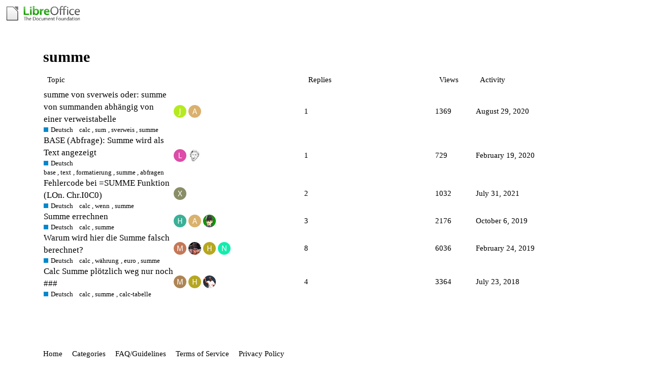

--- FILE ---
content_type: text/html; charset=utf-8
request_url: https://ask.libreoffice.org/tag/summe
body_size: 3794
content:
<!DOCTYPE html>
<html lang="en">
  <head>
    <meta charset="utf-8">
    <title>Topics tagged summe</title>
    <meta name="description" content="Topics tagged summe">
    <meta name="generator" content="Discourse 2.8.14 - https://github.com/discourse/discourse version 2.8.14">
<link rel="icon" type="image/png" href="https://ask.libreoffice.org/uploads/asklibo/optimized/1X/18bce28c48847a92890104048c5a6b897dd4837c_2_32x32.ico">
<link rel="apple-touch-icon" type="image/png" href="https://ask.libreoffice.org/uploads/asklibo/optimized/3X/1/8/186b0f847089f0083e2a4b10e8ffbf762f5bc0e8_2_180x180.png">
<meta name="theme-color" content="#ffffff">
<meta name="viewport" content="width=device-width, initial-scale=1.0, minimum-scale=1.0, user-scalable=yes, viewport-fit=cover">
<link rel="canonical" href="https://ask.libreoffice.org/tag/summe" />
<script type="application/ld+json">{"@context":"http://schema.org","@type":"WebSite","url":"https://ask.libreoffice.org","potentialAction":{"@type":"SearchAction","target":"https://ask.libreoffice.org/search?q={search_term_string}","query-input":"required name=search_term_string"}}</script>
<link rel="search" type="application/opensearchdescription+xml" href="https://ask.libreoffice.org/opensearch.xml" title="Ask LibreOffice Search">

      <link href="/stylesheets/desktop_d27751ec6caaa804b1e4b2689a2833daa4bb5e56.css?__ws=ask.libreoffice.org" media="all" rel="stylesheet" data-target="desktop"  />
      <link href="/stylesheets/desktop_theme_1_9cfee57c5db6db6929cb63f093be6b170e819328.css?__ws=ask.libreoffice.org" media="all" rel="stylesheet" data-target="desktop_theme" data-theme-id="1" data-theme-name="default"/>
    
<script src="/theme-javascripts/6bde80bd6ba145910a3745342e3bcd7661b64c16.js?__ws=ask.libreoffice.org"></script>
    
        <link rel="next" href="/tag/summe?match_all_tags=true&amp;page=1&amp;tags%5B%5D=summe">
    <link rel="alternate" type="application/rss+xml" title="Latest posts" href="https://ask.libreoffice.org/posts.rss" />
    <link rel="alternate" type="application/rss+xml" title="latest Latest topics top Top topics top_all All time top topics top_yearly Yearly top topics top_quarterly Quarterly top topics top_monthly Monthly top topics top_weekly Weekly top topics top_daily Daily top topics posts Latest posts private_posts Latest personal messages group_posts Latest posts from %{group_name} group_mentions Latest mentions from %{group_name} user_posts Latest posts by @%{username} user_topics Latest topics by @%{username} tag Tagged topics badge %{display_name} badge on %{site_title}" href="https://ask.libreoffice.org/tag/summe" />
    <meta property="og:site_name" content="Ask LibreOffice" />
<meta property="og:type" content="website" />
<meta name="twitter:card" content="summary" />
<meta name="twitter:image" content="https://ask.libreoffice.org/uploads/asklibo/original/3X/0/b/0ba00780dee0c302905029ef3da90c89bed88b03.png" />
<meta property="og:image" content="https://ask.libreoffice.org/uploads/asklibo/original/3X/0/b/0ba00780dee0c302905029ef3da90c89bed88b03.png" />
<meta property="og:url" content="https://ask.libreoffice.org/tag/summe" />
<meta name="twitter:url" content="https://ask.libreoffice.org/tag/summe" />
<meta property="og:title" content="Topics tagged summe" />
<meta name="twitter:title" content="Topics tagged summe" />
<meta property="og:description" content="Topics tagged summe" />
<meta name="twitter:description" content="Topics tagged summe" />

    
  </head>
  <body class="crawler">
    
    <header>
      <a href="/">
          <img src="https://ask.libreoffice.org/uploads/asklibo/original/1X/1eec1ce28d4605f25e751aea59dbef2bc0782151.png" alt="Ask LibreOffice" id="site-logo" style="max-width: 150px;">
      </a>
    </header>
    <div id="main-outlet" class="wrap">
      


  <h1>
    <a itemprop="item" href="https://ask.libreoffice.org/tag/summe">
      <span itemprop='name'>summe</span>
</a>  </h1>


<div itemscope itemtype='http://schema.org/ItemList'>
  <meta itemprop='itemListOrder' content='http://schema.org/ItemListOrderDescending'>

  <table class='topic-list'>

    <thead>
      <tr>
        <th>Topic</th>
        <th></th>
        <th class="replies">Replies</th>
        <th class="views">Views</th>
        <th>Activity</th>
      </tr>
    </thead>

    <tbody>
        <tr class="topic-list-item">
          <td class="main-link" itemprop='itemListElement' itemscope itemtype='http://schema.org/ListItem'>
            <meta itemprop='name' content='summe von sverweis oder: summe von summanden abhängig von einer verweistabelle'>
            <meta itemprop='url' content='https://ask.libreoffice.org/t/summe-von-sverweis-oder-summe-von-summanden-abhangig-von-einer-verweistabelle/56153'>
            <meta itemprop='position' content='1'>
            <span class="link-top-line">
              <a href='https://ask.libreoffice.org/t/summe-von-sverweis-oder-summe-von-summanden-abhangig-von-einer-verweistabelle/56153' class='title raw-link raw-topic-link'>summe von sverweis oder: summe von summanden abhängig von einer verweistabelle</a>
            </span>
            <div class="link-bottom-line">
                <a href='/c/german/6' class='badge-wrapper bullet'>
                  <span class='badge-category-bg' style='background-color: #0088CC'></span>
                  <span class='badge-category clear-badge'>
                    <span class='category-name'>Deutsch</span>
                  </span>
                </a>
                <div class="discourse-tags">
                    <a href='https://ask.libreoffice.org/tag/calc' class='discourse-tag'>calc</a>
                    ,&nbsp;
                    <a href='https://ask.libreoffice.org/tag/sum' class='discourse-tag'>sum</a>
                    ,&nbsp;
                    <a href='https://ask.libreoffice.org/tag/sverweis' class='discourse-tag'>sverweis</a>
                    ,&nbsp;
                    <a href='https://ask.libreoffice.org/tag/summe' class='discourse-tag'>summe</a>
                    
                </div>
            </div>
          </td>
          <td class='posters'>
              <a href="https://ask.libreoffice.org/u/Jirka1" class="">
                <img width="25" height="25" src="/letter_avatar_proxy/v4/letter/j/b5e925/25.png" class="avatar" title='Jirka1 - Original Poster' aria-label='Jirka1 - Original Poster'>
              </a>
              <a href="https://ask.libreoffice.org/u/anon73440385" class="latest">
                <img width="25" height="25" src="/letter_avatar_proxy/v4/letter/a/d9b06d/25.png" class="avatar" title='anon73440385 - Most Recent Poster' aria-label='anon73440385 - Most Recent Poster'>
              </a>
          </td>
          <td class="replies">
            <span class='posts' title='posts'>1</span>
          </td>
          <td class="views">
            <span class='views' title='views'>1369</span>
          </td>
          <td>
            August 29, 2020
          </td>
        </tr>
        <tr class="topic-list-item">
          <td class="main-link" itemprop='itemListElement' itemscope itemtype='http://schema.org/ListItem'>
            <meta itemprop='name' content='BASE (Abfrage): Summe wird als Text angezeigt'>
            <meta itemprop='url' content='https://ask.libreoffice.org/t/base-abfrage-summe-wird-als-text-angezeigt/49527'>
            <meta itemprop='position' content='2'>
            <span class="link-top-line">
              <a href='https://ask.libreoffice.org/t/base-abfrage-summe-wird-als-text-angezeigt/49527' class='title raw-link raw-topic-link'>BASE (Abfrage): Summe wird als Text angezeigt</a>
            </span>
            <div class="link-bottom-line">
                <a href='/c/german/6' class='badge-wrapper bullet'>
                  <span class='badge-category-bg' style='background-color: #0088CC'></span>
                  <span class='badge-category clear-badge'>
                    <span class='category-name'>Deutsch</span>
                  </span>
                </a>
                <div class="discourse-tags">
                    <a href='https://ask.libreoffice.org/tag/base' class='discourse-tag'>base</a>
                    ,&nbsp;
                    <a href='https://ask.libreoffice.org/tag/text' class='discourse-tag'>text</a>
                    ,&nbsp;
                    <a href='https://ask.libreoffice.org/tag/formatierung' class='discourse-tag'>formatierung</a>
                    ,&nbsp;
                    <a href='https://ask.libreoffice.org/tag/summe' class='discourse-tag'>summe</a>
                    ,&nbsp;
                    <a href='https://ask.libreoffice.org/tag/abfragen' class='discourse-tag'>abfragen</a>
                    
                </div>
            </div>
          </td>
          <td class='posters'>
              <a href="https://ask.libreoffice.org/u/LO2011" class="">
                <img width="25" height="25" src="/letter_avatar_proxy/v4/letter/l/dc4da7/25.png" class="avatar" title='LO2011 - Original Poster' aria-label='LO2011 - Original Poster'>
              </a>
              <a href="https://ask.libreoffice.org/u/RobertG" class="latest">
                <img width="25" height="25" src="/user_avatar/ask.libreoffice.org/robertg/25/2960_2.png" class="avatar" title='RobertG - Most Recent Poster' aria-label='RobertG - Most Recent Poster'>
              </a>
          </td>
          <td class="replies">
            <span class='posts' title='posts'>1</span>
          </td>
          <td class="views">
            <span class='views' title='views'>729</span>
          </td>
          <td>
            February 19, 2020
          </td>
        </tr>
        <tr class="topic-list-item">
          <td class="main-link" itemprop='itemListElement' itemscope itemtype='http://schema.org/ListItem'>
            <meta itemprop='name' content='Fehlercode bei =SUMME Funktion (LOn. Chr.I0C0)'>
            <meta itemprop='url' content='https://ask.libreoffice.org/t/fehlercode-bei-summe-funktion-lon-chr-i0c0/46335'>
            <meta itemprop='position' content='3'>
            <span class="link-top-line">
              <a href='https://ask.libreoffice.org/t/fehlercode-bei-summe-funktion-lon-chr-i0c0/46335' class='title raw-link raw-topic-link'>Fehlercode bei =SUMME Funktion (LOn. Chr.I0C0)</a>
            </span>
            <div class="link-bottom-line">
                <a href='/c/german/6' class='badge-wrapper bullet'>
                  <span class='badge-category-bg' style='background-color: #0088CC'></span>
                  <span class='badge-category clear-badge'>
                    <span class='category-name'>Deutsch</span>
                  </span>
                </a>
                <div class="discourse-tags">
                    <a href='https://ask.libreoffice.org/tag/calc' class='discourse-tag'>calc</a>
                    ,&nbsp;
                    <a href='https://ask.libreoffice.org/tag/wenn' class='discourse-tag'>wenn</a>
                    ,&nbsp;
                    <a href='https://ask.libreoffice.org/tag/summe' class='discourse-tag'>summe</a>
                    
                </div>
            </div>
          </td>
          <td class='posters'>
              <a href="https://ask.libreoffice.org/u/xGamerG1rl" class="latest single">
                <img width="25" height="25" src="/letter_avatar_proxy/v4/letter/x/898d66/25.png" class="avatar" title='xGamerG1rl - Original Poster, Most Recent Poster, Accepted Answer' aria-label='xGamerG1rl - Original Poster, Most Recent Poster, Accepted Answer'>
              </a>
          </td>
          <td class="replies">
            <span class='posts' title='posts'>2</span>
          </td>
          <td class="views">
            <span class='views' title='views'>1032</span>
          </td>
          <td>
            July 31, 2021
          </td>
        </tr>
        <tr class="topic-list-item">
          <td class="main-link" itemprop='itemListElement' itemscope itemtype='http://schema.org/ListItem'>
            <meta itemprop='name' content='Summe errechnen'>
            <meta itemprop='url' content='https://ask.libreoffice.org/t/summe-errechnen/45234'>
            <meta itemprop='position' content='4'>
            <span class="link-top-line">
              <a href='https://ask.libreoffice.org/t/summe-errechnen/45234' class='title raw-link raw-topic-link'>Summe errechnen</a>
            </span>
            <div class="link-bottom-line">
                <a href='/c/german/6' class='badge-wrapper bullet'>
                  <span class='badge-category-bg' style='background-color: #0088CC'></span>
                  <span class='badge-category clear-badge'>
                    <span class='category-name'>Deutsch</span>
                  </span>
                </a>
                <div class="discourse-tags">
                    <a href='https://ask.libreoffice.org/tag/calc' class='discourse-tag'>calc</a>
                    ,&nbsp;
                    <a href='https://ask.libreoffice.org/tag/summe' class='discourse-tag'>summe</a>
                    
                </div>
            </div>
          </td>
          <td class='posters'>
              <a href="https://ask.libreoffice.org/u/Helga" class="">
                <img width="25" height="25" src="/letter_avatar_proxy/v4/letter/h/3ab097/25.png" class="avatar" title='Helga - Original Poster' aria-label='Helga - Original Poster'>
              </a>
              <a href="https://ask.libreoffice.org/u/anon73440385" class="latest">
                <img width="25" height="25" src="/letter_avatar_proxy/v4/letter/a/d9b06d/25.png" class="avatar" title='anon73440385 - Most Recent Poster, Accepted Answer' aria-label='anon73440385 - Most Recent Poster, Accepted Answer'>
              </a>
              <a href="https://ask.libreoffice.org/u/PKG" class="">
                <img width="25" height="25" src="/user_avatar/ask.libreoffice.org/pkg/25/4558_2.png" class="avatar" title='PKG - Frequent Poster' aria-label='PKG - Frequent Poster'>
              </a>
          </td>
          <td class="replies">
            <span class='posts' title='posts'>3</span>
          </td>
          <td class="views">
            <span class='views' title='views'>2176</span>
          </td>
          <td>
            October 6, 2019
          </td>
        </tr>
        <tr class="topic-list-item">
          <td class="main-link" itemprop='itemListElement' itemscope itemtype='http://schema.org/ListItem'>
            <meta itemprop='name' content='Warum wird hier die Summe falsch berechnet?'>
            <meta itemprop='url' content='https://ask.libreoffice.org/t/warum-wird-hier-die-summe-falsch-berechnet/26239'>
            <meta itemprop='position' content='5'>
            <span class="link-top-line">
              <a href='https://ask.libreoffice.org/t/warum-wird-hier-die-summe-falsch-berechnet/26239' class='title raw-link raw-topic-link'>Warum wird hier die Summe falsch berechnet?</a>
            </span>
            <div class="link-bottom-line">
                <a href='/c/german/6' class='badge-wrapper bullet'>
                  <span class='badge-category-bg' style='background-color: #0088CC'></span>
                  <span class='badge-category clear-badge'>
                    <span class='category-name'>Deutsch</span>
                  </span>
                </a>
                <div class="discourse-tags">
                    <a href='https://ask.libreoffice.org/tag/calc' class='discourse-tag'>calc</a>
                    ,&nbsp;
                    <a href='https://ask.libreoffice.org/tag/w%C3%A4hrung' class='discourse-tag'>währung</a>
                    ,&nbsp;
                    <a href='https://ask.libreoffice.org/tag/euro' class='discourse-tag'>euro</a>
                    ,&nbsp;
                    <a href='https://ask.libreoffice.org/tag/summe' class='discourse-tag'>summe</a>
                    
                </div>
            </div>
          </td>
          <td class='posters'>
              <a href="https://ask.libreoffice.org/u/Michi" class="">
                <img width="25" height="25" src="/letter_avatar_proxy/v4/letter/m/c37758/25.png" class="avatar" title='Michi - Original Poster' aria-label='Michi - Original Poster'>
              </a>
              <a href="https://ask.libreoffice.org/u/Lupp" class="">
                <img width="25" height="25" src="/user_avatar/ask.libreoffice.org/lupp/25/141_2.png" class="avatar" title='Lupp - Frequent Poster' aria-label='Lupp - Frequent Poster'>
              </a>
              <a href="https://ask.libreoffice.org/u/Hrbrgr" class="">
                <img width="25" height="25" src="/letter_avatar_proxy/v4/letter/h/b5a626/25.png" class="avatar" title='Hrbrgr - Frequent Poster' aria-label='Hrbrgr - Frequent Poster'>
              </a>
              <a href="https://ask.libreoffice.org/u/newbie-02" class="latest">
                <img width="25" height="25" src="/letter_avatar_proxy/v4/letter/n/13edae/25.png" class="avatar" title='newbie-02 - Most Recent Poster' aria-label='newbie-02 - Most Recent Poster'>
              </a>
          </td>
          <td class="replies">
            <span class='posts' title='posts'>8</span>
          </td>
          <td class="views">
            <span class='views' title='views'>6036</span>
          </td>
          <td>
            February 24, 2019
          </td>
        </tr>
        <tr class="topic-list-item">
          <td class="main-link" itemprop='itemListElement' itemscope itemtype='http://schema.org/ListItem'>
            <meta itemprop='name' content='Calc Summe plötzlich weg nur noch ###'>
            <meta itemprop='url' content='https://ask.libreoffice.org/t/calc-summe-plotzlich-weg-nur-noch/34612'>
            <meta itemprop='position' content='6'>
            <span class="link-top-line">
              <a href='https://ask.libreoffice.org/t/calc-summe-plotzlich-weg-nur-noch/34612' class='title raw-link raw-topic-link'>Calc Summe plötzlich weg nur noch ###</a>
            </span>
            <div class="link-bottom-line">
                <a href='/c/german/6' class='badge-wrapper bullet'>
                  <span class='badge-category-bg' style='background-color: #0088CC'></span>
                  <span class='badge-category clear-badge'>
                    <span class='category-name'>Deutsch</span>
                  </span>
                </a>
                <div class="discourse-tags">
                    <a href='https://ask.libreoffice.org/tag/calc' class='discourse-tag'>calc</a>
                    ,&nbsp;
                    <a href='https://ask.libreoffice.org/tag/summe' class='discourse-tag'>summe</a>
                    ,&nbsp;
                    <a href='https://ask.libreoffice.org/tag/calc-tabelle' class='discourse-tag'>calc-tabelle</a>
                    
                </div>
            </div>
          </td>
          <td class='posters'>
              <a href="https://ask.libreoffice.org/u/Moschni" class="latest">
                <img width="25" height="25" src="/letter_avatar_proxy/v4/letter/m/ac8455/25.png" class="avatar" title='Moschni - Original Poster, Most Recent Poster' aria-label='Moschni - Original Poster, Most Recent Poster'>
              </a>
              <a href="https://ask.libreoffice.org/u/Hrbrgr" class="">
                <img width="25" height="25" src="/letter_avatar_proxy/v4/letter/h/b5a626/25.png" class="avatar" title='Hrbrgr - Frequent Poster' aria-label='Hrbrgr - Frequent Poster'>
              </a>
              <a href="https://ask.libreoffice.org/u/erAck" class="">
                <img width="25" height="25" src="/user_avatar/ask.libreoffice.org/erack/25/139_2.png" class="avatar" title='erAck - Frequent Poster' aria-label='erAck - Frequent Poster'>
              </a>
          </td>
          <td class="replies">
            <span class='posts' title='posts'>4</span>
          </td>
          <td class="views">
            <span class='views' title='views'>3364</span>
          </td>
          <td>
            July 23, 2018
          </td>
        </tr>
    </tbody>

  </table>
</div>

  <div role='navigation' itemscope itemtype='http://schema.org/SiteNavigationElement'>
  </div>


 <!-- include_crawler_content? -->



  

    </div>
    <footer class="container wrap">
      <nav class='crawler-nav'>
        <ul>
        <li itemscope itemtype='http://schema.org/SiteNavigationElement'>
          <span itemprop='name'>
            <a href='/' itemprop="url">Home </a>
          </span>
        </li>
        <li itemscope itemtype='http://schema.org/SiteNavigationElement'>
          <span itemprop='name'>
            <a href='/categories' itemprop="url">Categories </a>
          </span>
        </li>
        <li itemscope itemtype='http://schema.org/SiteNavigationElement'>
          <span itemprop='name'>
            <a href='/guidelines' itemprop="url">FAQ/Guidelines </a>
          </span>
        </li>
        <li itemscope itemtype='http://schema.org/SiteNavigationElement'>
          <span itemprop='name'>
            <a href='/tos' itemprop="url">Terms of Service </a>
          </span>
        </li>
        <li itemscope itemtype='http://schema.org/SiteNavigationElement'>
          <span itemprop='name'>
            <a href='/privacy' itemprop="url">Privacy Policy </a>
          </span>
        </li>
        </ul>
      </nav>
      <p class='powered-by-link'>Powered by <a href="https://www.discourse.org">Discourse</a>, best viewed with JavaScript enabled</p>
    </footer>
    <div class="tdf-footer-legal">
  <hr>
  <p>
    <a href="https://www.libreoffice.org/imprint" target="_blank">Impressum (Legal Info)</a> |
    <a href="https://www.libreoffice.org/privacy" target="_blank">Datenschutzerklärung (Privacy Policy)</a>
     
    Content on this site is licensed under a <a href="https://creativecommons.org/licenses/by-sa/3.0/legalcode">Creative Commons Attribution Share Alike 3.0</a> license.
    </p>
</div>
    
  </body>
  
</html>
